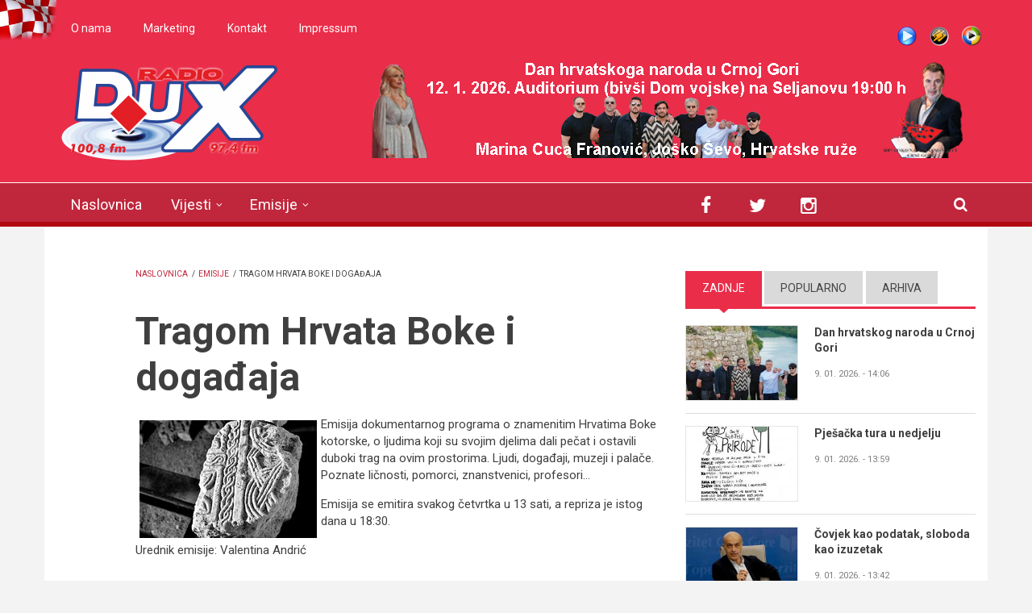

--- FILE ---
content_type: text/html; charset=utf-8
request_url: http://www.radiodux.me/emisije/tragom-hrvata-boke?page=5
body_size: 15059
content:
<!DOCTYPE html>
<html lang="hr" dir="ltr"
  xmlns:og="http://ogp.me/ns#"
  xmlns:article="http://ogp.me/ns/article#"
  xmlns:book="http://ogp.me/ns/book#"
  xmlns:profile="http://ogp.me/ns/profile#"
  xmlns:video="http://ogp.me/ns/video#"
  xmlns:product="http://ogp.me/ns/product#">

<head profile="http://www.w3.org/1999/xhtml/vocab">
  <meta http-equiv="Content-Type" content="text/html; charset=utf-8" />
<meta name="viewport" content="width=device-width, initial-scale=1" />
<meta name="HandheldFriendly" content="true" />
<meta name="MobileOptimized" content="width" />
<link rel="shortcut icon" href="http://www.radiodux.me/sites/default/files/favicon_0.ico" type="image/vnd.microsoft.icon" />
<link rel="canonical" href="http://www.radiodux.me/emisije/tragom-hrvata-boke" />
<link rel="shortlink" href="http://www.radiodux.me/emisije/tragom-hrvata-boke" />
<meta property="og:site_name" content="Radio DUX" />
<meta property="og:type" content="article" />
<meta property="og:url" content="http://www.radiodux.me/emisije/tragom-hrvata-boke" />
<meta property="og:title" content="Tragom Hrvata Boke i događaja" />
  <title>Tragom Hrvata Boke i događaja | Radio DUX</title>
  <style type="text/css" media="all">
@import url("http://www.radiodux.me/modules/system/system.base.css?swwxzp");
@import url("http://www.radiodux.me/modules/system/system.menus.css?swwxzp");
@import url("http://www.radiodux.me/modules/system/system.messages.css?swwxzp");
@import url("http://www.radiodux.me/modules/system/system.theme.css?swwxzp");
</style>
<style type="text/css" media="all">
@import url("http://www.radiodux.me/sites/all/libraries/mediaelement/build/mediaelementplayer.min.css?swwxzp");
</style>
<style type="text/css" media="screen">
@import url("http://www.radiodux.me/sites/all/modules/views_slideshow/views_slideshow.css?swwxzp");
</style>
<style type="text/css" media="all">
@import url("http://www.radiodux.me/sites/all/modules/calendar/css/calendar_multiday.css?swwxzp");
@import url("http://www.radiodux.me/sites/all/modules/date/date_api/date.css?swwxzp");
@import url("http://www.radiodux.me/sites/all/modules/date/date_popup/themes/datepicker.1.7.css?swwxzp");
@import url("http://www.radiodux.me/modules/field/theme/field.css?swwxzp");
@import url("http://www.radiodux.me/modules/node/node.css?swwxzp");
@import url("http://www.radiodux.me/modules/poll/poll.css?swwxzp");
@import url("http://www.radiodux.me/modules/search/search.css?swwxzp");
@import url("http://www.radiodux.me/modules/user/user.css?swwxzp");
@import url("http://www.radiodux.me/sites/all/modules/views/css/views.css?swwxzp");
</style>
<style type="text/css" media="all">
@import url("http://www.radiodux.me/sites/all/modules/colorbox/styles/default/colorbox_style.css?swwxzp");
@import url("http://www.radiodux.me/sites/all/modules/ctools/css/ctools.css?swwxzp");
@import url("http://www.radiodux.me/sites/all/modules/ds/layouts/ds_2col_stacked_fluid/ds_2col_stacked_fluid.css?swwxzp");
@import url("http://www.radiodux.me/sites/all/modules/views_slideshow/contrib/views_slideshow_cycle/views_slideshow_cycle.css?swwxzp");
@import url("http://www.radiodux.me/sites/all/modules/tb_megamenu/fonts/font-awesome/css/font-awesome.css?swwxzp");
@import url("http://www.radiodux.me/sites/all/modules/tb_megamenu/css/bootstrap.css?swwxzp");
@import url("http://www.radiodux.me/sites/all/modules/tb_megamenu/css/base.css?swwxzp");
@import url("http://www.radiodux.me/sites/all/modules/tb_megamenu/css/default.css?swwxzp");
@import url("http://www.radiodux.me/sites/all/modules/tb_megamenu/css/compatibility.css?swwxzp");
@import url("http://www.radiodux.me/sites/all/modules/quicktabs/css/quicktabs.css?swwxzp");
</style>
<link type="text/css" rel="stylesheet" href="http://netdna.bootstrapcdn.com/font-awesome/4.1.0/css/font-awesome.css" media="all" />
<style type="text/css" media="all">
@import url("http://www.radiodux.me/sites/all/themes/newsplus/js/meanmenu/meanmenu.css?swwxzp");
@import url("http://www.radiodux.me/sites/all/libraries/superfish/css/superfish.css?swwxzp");
</style>
<style type="text/css" media="all">
@import url("http://www.radiodux.me/sites/all/themes/newsplus/bootstrap/css/bootstrap.css?swwxzp");
@import url("http://www.radiodux.me/sites/all/themes/newsplus/js/flexslider/flexslider.css?swwxzp");
@import url("http://www.radiodux.me/sites/all/themes/newsplus/style.css?swwxzp");
</style>
<style type="text/css" media="all">
@import url("http://www.radiodux.me/sites/all/themes/newsplus/fonts/http/roboto-font.css?swwxzp");
@import url("http://www.radiodux.me/sites/all/themes/newsplus/fonts/http/montserrat-font.css?swwxzp");
@import url("http://www.radiodux.me/sites/all/themes/newsplus/fonts/http/sourcecodepro-font.css?swwxzp");
@import url("http://www.radiodux.me/sites/all/themes/newsplus/fonts/http/ptsans-font.css?swwxzp");
</style>

<!--[if (IE 9)&(!IEMobile)]>
<link type="text/css" rel="stylesheet" href="http://www.radiodux.me/sites/all/themes/newsplus/ie9.css?swwxzp" media="all" />
<![endif]-->
<style type="text/css" media="all">
@import url("http://www.radiodux.me/sites/all/themes/newsplus/local.css?swwxzp");
</style>

  <!-- HTML5 element support for IE6-8 -->
  <!--[if lt IE 9]>
    <script src="//html5shiv.googlecode.com/svn/trunk/html5.js"></script>
  <![endif]-->
  <script type="text/javascript" src="http://www.radiodux.me/sites/all/modules/jquery_update/replace/jquery/1.7/jquery.min.js?v=1.7.2"></script>
<script type="text/javascript" src="http://www.radiodux.me/misc/jquery.once.js?v=1.2"></script>
<script type="text/javascript" src="http://www.radiodux.me/misc/drupal.js?swwxzp"></script>
<script type="text/javascript" src="http://www.radiodux.me/sites/all/libraries/mediaelement/build/mediaelement-and-player.min.js?v=2.1.6"></script>
<script type="text/javascript" src="http://www.radiodux.me/sites/all/modules/views_slideshow/js/views_slideshow.js?v=1.0"></script>
<script type="text/javascript" src="http://www.radiodux.me/sites/all/modules/admin_menu/admin_devel/admin_devel.js?swwxzp"></script>
<script type="text/javascript" src="http://www.radiodux.me/misc/progress.js?swwxzp"></script>
<script type="text/javascript" src="http://www.radiodux.me/sites/default/files/languages/hr_RAkcwuEmXcdttSL0qpnACoBaIQR1sA32R0_wW7Cbwx8.js?swwxzp"></script>
<script type="text/javascript" src="http://www.radiodux.me/sites/all/libraries/colorbox/jquery.colorbox-min.js?swwxzp"></script>
<script type="text/javascript" src="http://www.radiodux.me/sites/all/modules/colorbox/js/colorbox.js?swwxzp"></script>
<script type="text/javascript" src="http://www.radiodux.me/sites/all/modules/colorbox/styles/default/colorbox_style.js?swwxzp"></script>
<script type="text/javascript" src="http://www.radiodux.me/sites/all/modules/mediaelement/mediaelement.js?swwxzp"></script>
<script type="text/javascript" src="http://www.radiodux.me/sites/all/libraries/jquery.cycle/jquery.cycle.all.js?swwxzp"></script>
<script type="text/javascript" src="http://www.radiodux.me/sites/all/modules/views_slideshow/contrib/views_slideshow_cycle/js/views_slideshow_cycle.js?swwxzp"></script>
<script type="text/javascript" src="http://www.radiodux.me/sites/all/modules/tb_megamenu/js/tb-megamenu-frontend.js?swwxzp"></script>
<script type="text/javascript" src="http://www.radiodux.me/sites/all/modules/tb_megamenu/js/tb-megamenu-touch.js?swwxzp"></script>
<script type="text/javascript" src="http://www.radiodux.me/sites/all/modules/google_analytics/googleanalytics.js?swwxzp"></script>
<script type="text/javascript">
<!--//--><![CDATA[//><!--
(function(i,s,o,g,r,a,m){i["GoogleAnalyticsObject"]=r;i[r]=i[r]||function(){(i[r].q=i[r].q||[]).push(arguments)},i[r].l=1*new Date();a=s.createElement(o),m=s.getElementsByTagName(o)[0];a.async=1;a.src=g;m.parentNode.insertBefore(a,m)})(window,document,"script","https://www.google-analytics.com/analytics.js","ga");ga("create", "UA-17120313-2", {"cookieDomain":"auto"});ga("send", "pageview");
//--><!]]>
</script>
<script type="text/javascript" src="http://www.radiodux.me/sites/all/modules/quicktabs/js/quicktabs.js?swwxzp"></script>
<script type="text/javascript" src="http://www.radiodux.me/sites/all/themes/newsplus/bootstrap/js/bootstrap.min.js?swwxzp"></script>
<script type="text/javascript">
<!--//--><![CDATA[//><!--
jQuery(document).ready(function($) { 
		$(window).scroll(function() {
			if($(this).scrollTop() != 0) {
				$("#toTop").fadeIn();	
			} else {
				$("#toTop").fadeOut();
			}
		});
		
		$("#toTop").click(function() {
			$("body,html").animate({scrollTop:0},800);
		});	
		
		});
//--><!]]>
</script>
<script type="text/javascript">
<!--//--><![CDATA[//><!--
jQuery(document).ready(function($) { 

			var	preHeaderHeight = $("#pre-header").outerHeight(),
			headerTopHeight = $("#header-top").outerHeight(),
			headerHeight = $("#header").outerHeight();
			
			$(window).load(function() {
				if(($(window).width() > 767)) {
					$("body").addClass("fixed-header-enabled");
				} else {
					$("body").removeClass("fixed-header-enabled");
				}
			});

			$(window).resize(function() {
				if(($(window).width() > 767)) {
					$("body").addClass("fixed-header-enabled");
				} else {
					$("body").removeClass("fixed-header-enabled");
				}
			});

			$(window).scroll(function() {
			if(($(this).scrollTop() > preHeaderHeight+headerTopHeight+headerHeight) && ($(window).width() > 767)) {
				$("body").addClass("onscroll");

				if ($("#page-intro").length > 0) { 
 					$("#page-intro").css("marginTop", (headerHeight)+"px");
				} else {
					$("#page").css("marginTop", (headerHeight)+"px");
				}

			} else {
				$("body").removeClass("onscroll");
				$("#page,#page-intro").css("marginTop", (0)+"px");
			}
			});
		
		});
//--><!]]>
</script>
<script type="text/javascript" src="http://www.radiodux.me/sites/all/themes/newsplus/js/meanmenu/jquery.meanmenu.fork.js?swwxzp"></script>
<script type="text/javascript">
<!--//--><![CDATA[//><!--
jQuery(document).ready(function($) {

			$("#main-navigation .sf-menu, #main-navigation .content>ul.menu, #main-navigation ul.main-menu").wrap("<div class='meanmenu-wrapper'></div>");
			$("#main-navigation .meanmenu-wrapper").meanmenu({
				meanScreenWidth: "767",
				meanRemoveAttrs: true,
				meanMenuContainer: "#header-inside",
				meanMenuClose: ""
			});	

			if ($("#pre-header .sf-menu").length>0 || $("#pre-header .content>ul.menu").length>0) {
				$("#pre-header .sf-menu, #pre-header .content>ul.menu").wrap("<div class='pre-header-meanmenu-wrapper'></div>");
				$("#pre-header .pre-header-meanmenu-wrapper").meanmenu({
					meanScreenWidth: "767",
					meanRemoveAttrs: true,
					meanMenuContainer: "#pre-header-inside",
					meanMenuClose: ""
				});
			}

			if ($("#header-top .sf-menu").length>0 || $("#header-top .content>ul.menu").length>0) {
				$("#header-top .sf-menu, #header-top .content>ul.menu").wrap("<div class='header-top-meanmenu-wrapper'></div>");
				$("#header-top .header-top-meanmenu-wrapper").meanmenu({
					meanScreenWidth: "767",
					meanRemoveAttrs: true,
					meanMenuContainer: "#header-top-inside",
					meanMenuClose: ""
				});
			}

		});
//--><!]]>
</script>
<script type="text/javascript">
<!--//--><![CDATA[//><!--
jQuery(document).ready(function($) { 
		if ($(".view-titles .flexslider").length>0) {
			$(window).load(function() {
		        $(".view-titles .flexslider, .view-titles .view-content, .view-titles .more-link").fadeIn("slow");
				$(".view-titles .flexslider").flexslider({
				animation: "fade",             // Select your animation type, "fade" or "slide"
				slideshowSpeed: "5000",   // Set the speed of the slideshow cycling, in milliseconds
		        prevText: "",           
		        nextText: "",           
				pauseOnAction: false,
		        useCSS: false,
		        controlNav: false,
				directionNav: false
				});
				
			});
		}
	});
//--><!]]>
</script>
<script type="text/javascript">
<!--//--><![CDATA[//><!--
jQuery(document).ready(function($) { 
		if (jQuery("#affix").length>0) {
			$(window).load(function() {

				var affixBottom = $("#footer").outerHeight(true) + $("#subfooter").outerHeight(true),
				affixTop = $("#affix").offset().top;

				if (jQuery(".view-mt-internal-banner").length>0) {
					var pageWidth = $("#page>.container").outerWidth();
					if (pageWidth == 1170) {
						affixTop = $("#affix").offset().top+610;
					} else {
						affixTop = $("#affix").offset().top+506;
					}
				}

				if (jQuery(".fixed-header-enabled").length>0 || jQuery(".logged-in").length>0) {
					$("#affix").affix({
				        offset: {
				          top: affixTop-65,
				          bottom: affixBottom+50
				        }
				    });
				} else {
					$("#affix").affix({
				        offset: {
				          top: affixTop-35,
				          bottom: affixBottom+50
				        }
				    });
				}

			});
		}
	});
//--><!]]>
</script>
<script type="text/javascript">
<!--//--><![CDATA[//><!--

	if (jQuery(".print-button").length>0) {
		function PrintElem() {
		
			var divToPrint = document.getElementById("printArea");
	    	var mywindow = window.open("","_blank","");
		               
	    	mywindow.document.write(divToPrint.innerHTML);
	    
			mywindow.document.close();
			mywindow.focus();
			mywindow.print();
			mywindow.close();
		}
	}
//--><!]]>
</script>
<script type="text/javascript">
<!--//--><![CDATA[//><!--
jQuery(document).ready(function($) {
	if ($("#incfont").length>0 || $("#decfont").length>0 ) {

		(function () {
	    	
	    	$.fn.fontResize = function(options){
	    	
				var self = this;
				var increaseCount = 0;

				options.increaseBtn.on("click", function (e) {
		      	e.preventDefault();
					if(increaseCount < 3) {
					increaseCount++;
					} else {
					return false;
					}
					self.each(function(index, element){
					curSize= parseInt($(element).css("font-size")) * 1.1;
					if(increaseCount < 4) { $(element).css("font-size", curSize); }
					});
					console.log(increaseCount);
					return false;
				});

				options.decreaseBtn.on("click", function (e) {
		      	e.preventDefault();
					if(increaseCount > -2) {
					increaseCount--;
					} else {
					return false;
					}
					self.each(function(index, element){  
					curSize= parseInt($(element).css("font-size")) / 1.1;
					if(increaseCount > -3) { $(element).css("font-size", curSize); }
					});
					console.log(increaseCount);
					return false;
		    	});

			}

		})();

		$(window).load(function() {
			$(".node-content p, .node-content h1, .node-content h2, .node-content h3, .node-content h4, .node-content h5," +
				".node-content h6, .node-content a, .node-content ul, .node-content ol, .node-content input, .comment .submitted," +
				".node-content .node-info").fontResize({
				increaseBtn: $("#incfont"),
				decreaseBtn: $("#decfont")
			});
		});
	}
	});
//--><!]]>
</script>
<script type="text/javascript">
<!--//--><![CDATA[//><!--
jQuery(document).ready(function($) {

        $(window).load(function () {
       		if ($(".post-progress").length>0){
	            var s = $(window).scrollTop(),
	            c = $(window).height(),
	            d = $(".node-content").outerHeight(),
	            e = $("#comments").outerHeight(true),
	            f = $(".node-footer").outerHeight(true),
	            g = $(".node-content").offset().top;

				if (jQuery(".view-mt-internal-banner").length>0) {
					var pageWidth = $("#page>.container").outerWidth();
					if (pageWidth == 1170) {
						g = g+610;
					} else {
						g = g+506;
					}
				}

	            var scrollPercent = (s / (d+g-c-e-f)) * 100;
                scrollPercent = Math.round(scrollPercent);

	            if (c >= (d+g-e-f)) { scrollPercent = 100; } else if (scrollPercent < 0) { scrollPercent = 0; } else if (scrollPercent > 100) { scrollPercent = 100; }

	            $(".post-progressbar").css("width", scrollPercent + "%");
	            $(".post-progress-value").html(scrollPercent + "%");
	        }
        });

        $(window).scroll(function () {
            if ($(".post-progress").length>0){
	            var s = $(window).scrollTop(),
	            c = $(window).height(),
	            d = $(".node-content").outerHeight(true),
	            e = $("#comments").outerHeight(true),
	            f = $(".node-footer").outerHeight(true),
	            g = $(".node-content").offset().top;

                var scrollPercent = (s / (d+g-c-e-f)) * 100;
                scrollPercent = Math.round(scrollPercent);
                
                if (c >= (d+g-e-f)) { scrollPercent = 100; }  else if (scrollPercent < 0) { scrollPercent = 0; } else if (scrollPercent > 100) { scrollPercent = 100; }
                
                $(".post-progressbar").css("width", scrollPercent + "%");
                $(".post-progress-value").html(scrollPercent + "%");
            }
        });	

	});
//--><!]]>
</script>
<script type="text/javascript">
<!--//--><![CDATA[//><!--
jQuery(document).ready(function($) {
		if ($(".view-feed").length > 0) {
		    if(!(window.location.href.indexOf("page") > 0)) {
    			$(".view-feed .views-row-1").addClass("latest-object");
    		} else {
    			$(".view-feed .view-header").addClass("hide");
    		}
    	}
	});
//--><!]]>
</script>
<script type="text/javascript" src="http://www.radiodux.me/sites/all/libraries/superfish/jquery.hoverIntent.minified.js?swwxzp"></script>
<script type="text/javascript" src="http://www.radiodux.me/sites/all/libraries/superfish/sftouchscreen.js?swwxzp"></script>
<script type="text/javascript" src="http://www.radiodux.me/sites/all/libraries/superfish/sfsmallscreen.js?swwxzp"></script>
<script type="text/javascript" src="http://www.radiodux.me/sites/all/libraries/superfish/supposition.js?swwxzp"></script>
<script type="text/javascript" src="http://www.radiodux.me/sites/all/libraries/superfish/superfish.js?swwxzp"></script>
<script type="text/javascript" src="http://www.radiodux.me/sites/all/libraries/superfish/supersubs.js?swwxzp"></script>
<script type="text/javascript" src="http://www.radiodux.me/sites/all/modules/superfish/superfish.js?swwxzp"></script>
<script type="text/javascript" src="http://www.radiodux.me/sites/all/themes/newsplus/js/flexslider/jquery.flexslider.js?swwxzp"></script>
<script type="text/javascript">
<!--//--><![CDATA[//><!--
jQuery.extend(Drupal.settings, {"basePath":"\/","pathPrefix":"","ajaxPageState":{"theme":"newsplus","theme_token":"T0n0le5BhwkIkyONUbu_sOnlYRYn_mBLD1QRJPszO5k","js":{"sites\/all\/modules\/addthis\/addthis.js":1,"sites\/all\/modules\/jquery_update\/replace\/jquery\/1.7\/jquery.min.js":1,"misc\/jquery.once.js":1,"misc\/drupal.js":1,"sites\/all\/libraries\/mediaelement\/build\/mediaelement-and-player.min.js":1,"sites\/all\/modules\/views_slideshow\/js\/views_slideshow.js":1,"sites\/all\/modules\/admin_menu\/admin_devel\/admin_devel.js":1,"misc\/progress.js":1,"public:\/\/languages\/hr_RAkcwuEmXcdttSL0qpnACoBaIQR1sA32R0_wW7Cbwx8.js":1,"sites\/all\/libraries\/colorbox\/jquery.colorbox-min.js":1,"sites\/all\/modules\/colorbox\/js\/colorbox.js":1,"sites\/all\/modules\/colorbox\/styles\/default\/colorbox_style.js":1,"sites\/all\/modules\/mediaelement\/mediaelement.js":1,"sites\/all\/libraries\/jquery.cycle\/jquery.cycle.all.js":1,"sites\/all\/modules\/views_slideshow\/contrib\/views_slideshow_cycle\/js\/views_slideshow_cycle.js":1,"sites\/all\/modules\/tb_megamenu\/js\/tb-megamenu-frontend.js":1,"sites\/all\/modules\/tb_megamenu\/js\/tb-megamenu-touch.js":1,"sites\/all\/modules\/google_analytics\/googleanalytics.js":1,"0":1,"sites\/all\/modules\/quicktabs\/js\/quicktabs.js":1,"sites\/all\/themes\/newsplus\/bootstrap\/js\/bootstrap.min.js":1,"1":1,"2":1,"sites\/all\/themes\/newsplus\/js\/meanmenu\/jquery.meanmenu.fork.js":1,"3":1,"4":1,"5":1,"6":1,"7":1,"8":1,"9":1,"sites\/all\/libraries\/superfish\/jquery.hoverIntent.minified.js":1,"sites\/all\/libraries\/superfish\/sftouchscreen.js":1,"sites\/all\/libraries\/superfish\/sfsmallscreen.js":1,"sites\/all\/libraries\/superfish\/supposition.js":1,"sites\/all\/libraries\/superfish\/superfish.js":1,"sites\/all\/libraries\/superfish\/supersubs.js":1,"sites\/all\/modules\/superfish\/superfish.js":1,"sites\/all\/themes\/newsplus\/js\/flexslider\/jquery.flexslider.js":1},"css":{"modules\/system\/system.base.css":1,"modules\/system\/system.menus.css":1,"modules\/system\/system.messages.css":1,"modules\/system\/system.theme.css":1,"sites\/all\/libraries\/mediaelement\/build\/mediaelementplayer.min.css":1,"sites\/all\/modules\/views_slideshow\/views_slideshow.css":1,"sites\/all\/modules\/calendar\/css\/calendar_multiday.css":1,"sites\/all\/modules\/date\/date_api\/date.css":1,"sites\/all\/modules\/date\/date_popup\/themes\/datepicker.1.7.css":1,"modules\/field\/theme\/field.css":1,"modules\/node\/node.css":1,"modules\/poll\/poll.css":1,"modules\/search\/search.css":1,"modules\/user\/user.css":1,"sites\/all\/modules\/views\/css\/views.css":1,"sites\/all\/modules\/colorbox\/styles\/default\/colorbox_style.css":1,"sites\/all\/modules\/ctools\/css\/ctools.css":1,"sites\/all\/modules\/ds\/layouts\/ds_2col_stacked_fluid\/ds_2col_stacked_fluid.css":1,"sites\/all\/modules\/views_slideshow\/contrib\/views_slideshow_cycle\/views_slideshow_cycle.css":1,"sites\/all\/modules\/tb_megamenu\/fonts\/font-awesome\/css\/font-awesome.css":1,"sites\/all\/modules\/tb_megamenu\/css\/bootstrap.css":1,"sites\/all\/modules\/tb_megamenu\/css\/base.css":1,"sites\/all\/modules\/tb_megamenu\/css\/default.css":1,"sites\/all\/modules\/tb_megamenu\/css\/compatibility.css":1,"sites\/all\/modules\/quicktabs\/css\/quicktabs.css":1,"http:\/\/netdna.bootstrapcdn.com\/font-awesome\/4.1.0\/css\/font-awesome.css":1,"sites\/all\/themes\/newsplus\/js\/meanmenu\/meanmenu.css":1,"sites\/all\/libraries\/superfish\/css\/superfish.css":1,"sites\/all\/themes\/newsplus\/bootstrap\/css\/bootstrap.css":1,"sites\/all\/themes\/newsplus\/js\/flexslider\/flexslider.css":1,"sites\/all\/themes\/newsplus\/style.css":1,"sites\/all\/themes\/newsplus\/fonts\/http\/roboto-font.css":1,"sites\/all\/themes\/newsplus\/fonts\/http\/montserrat-font.css":1,"sites\/all\/themes\/newsplus\/fonts\/http\/sourcecodepro-font.css":1,"sites\/all\/themes\/newsplus\/fonts\/http\/ptsans-font.css":1,"sites\/all\/themes\/newsplus\/ie9.css":1,"sites\/all\/themes\/newsplus\/local.css":1}},"colorbox":{"opacity":"0.85","current":"{current} of {total}","previous":"\u00ab Prev","next":"Next \u00bb","close":"Close","maxWidth":"98%","maxHeight":"98%","fixed":true,"mobiledetect":true,"mobiledevicewidth":"480px"},"mediaelementAll":true,"viewsSlideshow":{"roto_baner-block":{"methods":{"goToSlide":["viewsSlideshowPager","viewsSlideshowSlideCounter","viewsSlideshowCycle"],"nextSlide":["viewsSlideshowPager","viewsSlideshowSlideCounter","viewsSlideshowCycle"],"pause":["viewsSlideshowControls","viewsSlideshowCycle"],"play":["viewsSlideshowControls","viewsSlideshowCycle"],"previousSlide":["viewsSlideshowPager","viewsSlideshowSlideCounter","viewsSlideshowCycle"],"transitionBegin":["viewsSlideshowPager","viewsSlideshowSlideCounter"],"transitionEnd":[]},"paused":0}},"viewsSlideshowCycle":{"#views_slideshow_cycle_main_roto_baner-block":{"num_divs":1,"id_prefix":"#views_slideshow_cycle_main_","div_prefix":"#views_slideshow_cycle_div_","vss_id":"roto_baner-block","effect":"blindX","transition_advanced":0,"timeout":5000,"speed":700,"delay":0,"sync":1,"random":0,"pause":1,"pause_on_click":0,"action_advanced":0,"start_paused":0,"remember_slide":0,"remember_slide_days":1,"pause_in_middle":0,"pause_when_hidden":0,"pause_when_hidden_type":"full","amount_allowed_visible":"","nowrap":0,"fixed_height":1,"items_per_slide":1,"wait_for_image_load":1,"wait_for_image_load_timeout":3000,"cleartype":0,"cleartypenobg":0,"advanced_options":"{}"}},"urlIsAjaxTrusted":{"\/emisije\/tragom-hrvata-boke?page=5":true},"googleanalytics":{"trackOutbound":1,"trackMailto":1,"trackDownload":1,"trackDownloadExtensions":"7z|aac|arc|arj|asf|asx|avi|bin|csv|doc(x|m)?|dot(x|m)?|exe|flv|gif|gz|gzip|hqx|jar|jpe?g|js|mp(2|3|4|e?g)|mov(ie)?|msi|msp|pdf|phps|png|ppt(x|m)?|pot(x|m)?|pps(x|m)?|ppam|sld(x|m)?|thmx|qtm?|ra(m|r)?|sea|sit|tar|tgz|torrent|txt|wav|wma|wmv|wpd|xls(x|m|b)?|xlt(x|m)|xlam|xml|z|zip","trackColorbox":1},"superfish":{"1":{"id":"1","sf":{"animation":{"opacity":"show","height":"show"},"speed":"\u0027fast\u0027","autoArrows":false,"dropShadows":true,"disableHI":false},"plugins":{"touchscreen":{"mode":"window_width"},"smallscreen":{"mode":"window_width","addSelected":false,"menuClasses":false,"hyperlinkClasses":false,"title":"Main menu"},"supposition":true,"bgiframe":false,"supersubs":{"minWidth":"17","maxWidth":"27","extraWidth":1}}}},"quicktabs":{"qt_sidebar_tabs":{"name":"sidebar_tabs","tabs":[{"bid":"views_delta_mt_latest-block","hide_title":1},{"bid":"views_delta_mt_most_popular-block_1","hide_title":1},{"bid":"views_delta_archive-block","hide_title":1}],"urlIsAjaxTrusted":{"\/emisije\/tragom-hrvata-boke?page=5":true}}}});
//--><!]]>
</script>
</head>
<body class="html not-front not-logged-in one-sidebar sidebar-second page-emisije page-emisije-tragom-hrvata-boke sff-32 slff-32 hff-5 pff-5 wide-sidebar" >
  <div id="skip-link">
    <a href="#main-content" class="element-invisible element-focusable">Skoči na glavni sadržaj</a>
  </div>
    <div id="toTop"><i class="fa fa-play-circle fa-rotate-270"></i></div>

<!-- #pre-header -->
<div id="pre-header" class="clearfix">
    <div class="container">

        <!-- #pre-header-inside -->
        <div id="pre-header-inside" class="clearfix">
            <div class="row">
                
                                <div class="col-md-8">
                    <!-- #pre-header-left -->
                    <div id="pre-header-left" class="clearfix">
                        <div class="pre-header-area">
                              <div class="region region-pre-header-left">
    <div id="block-menu-menu-donji-menu" class="block block-menu clearfix">

    
  <div class="content">
    <ul class="menu"><li class="first leaf"><a href="/o-radiju">O nama</a></li>
<li class="leaf"><a href="/marketing-dux-radija">Marketing</a></li>
<li class="leaf"><a href="/vijesti/kontakt">Kontakt</a></li>
<li class="last leaf"><a href="/vijesti/impressum">Impressum</a></li>
</ul>  </div>
</div>
  </div>
                        </div>
                    </div>
                    <!-- EOF:#pre-header-left -->
                </div>
                            
            
                                <div class="col-md-4">
                    <!-- #pre-header-right -->
                    <div id="pre-header-right" class="clearfix">
                        <div class="pre-header-area">                    
                              <div class="region region-pre-header-right">
    <div id="block-block-13" class="block block-block clearfix">

    
  <div class="content">
     <ul class="shotcast_play"><li><a href="http://www.radiodux.me/live-strim" target="popup" title="Live Stream" class="pl_live" onclick="window.open('http://www.radiodux.me/live-strim','Radio DUX Live','width=700,height=400,left='+(screen.availWidth/2-350)+',top='+(screen.availHeight/2-200)+'');return false;">Live stream</a></li>
<li><a href="http://www.radiodux.me:8000/radiodux.m3u" title="Winamp" class="pl_wa">Winamp</a></li>
<li><a href="http://www.radiodux.me:8000/radiodux.xspf" target="_blank" title="Windows Media Player" class="pl_wmp">WMP</a></li>
</ul>  </div>
</div>
  </div>
                        </div>
                    </div>
                    <!-- EOF:#pre-header-right -->
                </div>
                            
            </div>
        </div>
        <!-- EOF: #pre-header-inside -->

    </div>
</div>
<!-- EOF: #pre-header -->

<!-- #header-top -->
<header id="header-top" role="banner" class="clearfix">
    <div class="container">

        <!-- #header-top-inside -->
        <div id="header-top-inside" class="clearfix">
            <div class="row">
            
                <div class="col-md-4">
                    <!-- #header-top-left -->
                    <div id="header-top-left" class="clearfix">
                        <div class="header-top-area">

                            <div id="logo-and-site-name-wrapper" class="clearfix">
                                                                <div id="logo">
                                <a href="/" title="Naslovnica" rel="home"> <img src="http://www.radiodux.me/sites/default/files/dux_radio_zns2.png" alt="Naslovnica" /> </a>
                                </div>
                                                                
                                                                
                                                            </div>
                            
                            
                        </div>
                    </div>
                    <!-- EOF:#header-top-left -->
                </div>
            
            
                                <div class="col-md-8">
                    <!-- #header-top-right -->
                    <div id="header-top-right" class="clearfix">
                        <div class="header-top-area">                    
                              <div class="region region-header-top-right">
    <div id="block-views-roto-baner-block" class="block block-views clearfix">

    
  <div class="content">
    <div class="view view-roto-baner view-id-roto_baner view-display-id-block view-dom-id-3684e9cd6ee78a9bd549bc17f1e17f48">
        
  
  
      <div class="view-content">
      
  <div class="skin-default">
    
    <div id="views_slideshow_cycle_main_roto_baner-block" class="views_slideshow_cycle_main views_slideshow_main"><div id="views_slideshow_cycle_teaser_section_roto_baner-block" class="views-slideshow-cycle-main-frame views_slideshow_cycle_teaser_section">
  <div id="views_slideshow_cycle_div_roto_baner-block_0" class="views-slideshow-cycle-main-frame-row views_slideshow_cycle_slide views_slideshow_slide views-row-1 views-row-odd">
  <div class="views-slideshow-cycle-main-frame-row-item views-row views-row-0 views-row-odd views-row-first">
    
  <div class="views-field views-field-field-slika-baner">        <div class="field-content"><img src="http://www.radiodux.me/sites/default/files/styles/r_baner/public/dhnucgzd3.png?itok=yAz3A8IN" width="734" height="120" alt="" /></div>  </div></div>
</div>
</div>
</div>
      </div>
    </div>
  
  
  
  
  
  
</div>  </div>
</div>
  </div>
                        </div>
                    </div>
                    <!-- EOF:#header-top-right -->
                </div>
                            
            </div>
        </div>
        <!-- EOF: #header-top-inside -->

    </div>
</header>
<!-- EOF: #header-top -->

<!-- #header -->
<header id="header">
    
    
    <div class="container">
        
        <!-- #header-inside -->
        <div id="header-inside" class="clearfix">
            <div class="row">
                <div class="header-area">

                    <div class="col-md-8">
                        <!-- #header-inside-left -->
                        <div id="header-inside-left" class="clearfix">
                            <!-- #main-navigation -->
                            <div id="main-navigation" class="clearfix">
                                <nav role="navigation"> 
                                                                          <div class="region region-navigation">
    <div id="block-superfish-1" class="block block-superfish clearfix">

    
  <div class="content">
    <ul id="superfish-1" class="menu sf-menu sf-main-menu sf-horizontal sf-style-none sf-total-items-3 sf-parent-items-2 sf-single-items-1"><li id="menu-218-1" class="first odd sf-item-1 sf-depth-1 sf-no-children"><a href="/" title="" class="sf-depth-1">Naslovnica</a></li><li id="menu-2378-1" class="middle even sf-item-2 sf-depth-1 sf-total-children-5 sf-parent-children-0 sf-single-children-5 menuparent"><a href="/vijesti" class="sf-depth-1 menuparent">Vijesti</a><ul><li id="menu-2377-1" class="first odd sf-item-1 sf-depth-2 sf-no-children"><a href="/vijesti/drustvo" title="" class="sf-depth-2">Društvo</a></li><li id="menu-1962-1" class="middle even sf-item-2 sf-depth-2 sf-no-children"><a href="/vijesti/hrvatska" title="" class="sf-depth-2">Hrvatska</a></li><li id="menu-600-1" class="middle odd sf-item-3 sf-depth-2 sf-no-children"><a href="/vijesti/kultura" title="" class="sf-depth-2">Kultura</a></li><li id="menu-602-1" class="middle even sf-item-4 sf-depth-2 sf-no-children"><a href="/vijesti/sport" title="" class="sf-depth-2">Sport</a></li><li id="menu-2375-1" class="last odd sf-item-5 sf-depth-2 sf-no-children"><a href="/vijesti/svijet-i-regija" title="" class="sf-depth-2">Svijet i regija</a></li></ul></li><li id="menu-695-1" class="active-trail last odd sf-item-3 sf-depth-1 sf-total-children-7 sf-parent-children-0 sf-single-children-7 menuparent"><a href="/emisije" class="sf-depth-1 menuparent">Emisije</a><ul><li id="menu-697-1" class="active-trail first odd sf-item-1 sf-depth-2 sf-no-children"><a href="/emisije/tragom-hrvata-boke" class="sf-depth-2 active">Tragom Hrvata Boke </a></li><li id="menu-698-1" class="middle even sf-item-2 sf-depth-2 sf-no-children"><a href="/emisije/bokobran" class="sf-depth-2">Bokobran</a></li><li id="menu-2372-1" class="middle odd sf-item-3 sf-depth-2 sf-no-children"><a href="/emisije/u-svjetlu-kulture" class="sf-depth-2">U svjetlu kulture</a></li><li id="menu-3120-1" class="middle even sf-item-4 sf-depth-2 sf-no-children"><a href="/emisija/mladi-hrvati-boke-m" class="sf-depth-2">Mladi Hrvati Boke</a></li><li id="menu-4105-1" class="middle odd sf-item-5 sf-depth-2 sf-no-children"><a href="/emisija/bez-cukra-molim1" class="sf-depth-2">Bez cukra molim</a></li><li id="menu-4106-1" class="middle even sf-item-6 sf-depth-2 sf-no-children"><a href="/emisija/kokotici" class="sf-depth-2">Kokotići u podne</a></li><li id="menu-4167-1" class="last odd sf-item-7 sf-depth-2 sf-no-children"><a href="/emisije/sportske-minute" class="sf-depth-2">Sportske minute</a></li></ul></li></ul>  </div>
</div>
  </div>
                                                                    </nav>
                            </div>
                            <!-- EOF: #main-navigation -->
                        </div>
                        <!-- EOF:#header-inside-left -->
                    </div>

                                    
                    <div class="col-md-4">
                        <!-- #header-inside-right -->
                        <div id="header-inside-right" class="clearfix">
                          <div class="region region-header">
    <div id="block-block-12" class="block block-block clearfix">

    
  <div class="content">
    <div class="navigation-social-bookmarks">
<ul class="social-bookmarks">
<li>
<a href="https://www.facebook.com/pages/Radio-DUX/187204071290987"><i class="fa fa-facebook"></i></a>
</li>
<li>
<a href="https://twitter.com/Radio_DUX"><i class="fa fa-twitter"></i></a>
</li> 
<li>
<a href="https://www.instagram.com/radiodux/"><i class="fa fa-instagram"></i></a>
</li>                 
</ul>
<div class="dropdown search-bar block-search">
<a data-toggle="dropdown" href="#" class="trigger"></a>
<ul class="dropdown-menu" role="menu" aria-labelledby="dLabel">
<li><form action="/emisije/tragom-hrvata-boke?page=5" method="post" id="search-block-form" accept-charset="UTF-8"><div><div class="container-inline">
      <h2 class="element-invisible">Obrazac pretraživanja</h2>
    <div class="form-item form-type-textfield form-item-search-block-form">
 <input onblur="if (this.value == &#039;&#039;) {this.value = &#039;Enter terms then hit Search...&#039;;}" onfocus="if (this.value == &#039;Enter terms then hit Search...&#039;) {this.value = &#039;&#039;;}" type="text" id="edit-search-block-form--2" name="search_block_form" value="Enter terms then hit Search..." size="15" maxlength="128" class="form-text" />
</div>
<div class="form-actions form-wrapper" id="edit-actions"><input value="" type="submit" id="edit-submit" name="op" class="form-submit" /></div><input type="hidden" name="form_build_id" value="form-E1NfkG3tlQZt5-s4WJiX0LQFOj_Y4Z9M7poDilyZovE" />
<input type="hidden" name="form_id" value="search_block_form" />
</div>
</div></form></li>
</ul>
</div>
 </div>  </div>
</div>
  </div>
                        </div>
                        <!-- EOF:#header-inside-right -->                        
                    </div>
                                        
                </div>
            </div>
        </div>
        <!-- EOF: #header-inside -->

    </div>
</header>
<!-- EOF: #header -->


<!-- #page -->
<div id="page" class="clearfix">

    <div class="container">
        
        <!-- #page-inside -->
        <div id="page-inside">

            <!-- #messages-console -->
                        <!-- EOF: #messages-console -->

            
            <!-- #main-content -->
            <div id="main-content">

                <div class="row">

                    
                    <section class="col-md-7 col-md-offset-1">

                         
                        <!-- #breadcrumb -->
                        <div id="breadcrumb" class="clearfix">
                            <!-- #breadcrumb-inside -->
                            <div id="breadcrumb-inside" class="clearfix">
                            <div><a href="/">Naslovnica</a> <span class="breadcrumb-separator">/</span><a href="/emisije">Emisije</a> <span class="breadcrumb-separator">/</span>Tragom Hrvata Boke i događaja</div>                            </div>
                            <!-- EOF: #breadcrumb-inside -->
                        </div>
                        <!-- EOF: #breadcrumb -->
                        
                        
                        
                        
                        <!-- #main -->
                        <div id="main" class="clearfix">

                                                        <h1 class="title" id="page-title">Tragom Hrvata Boke i događaja</h1>                            
                            <!-- #tabs -->
                                                            <div class="tabs">
                                                                </div>
                                                        <!-- EOF: #tabs -->

                            
                            <!-- #action links -->
                                                        <!-- EOF: #action links -->

                             
                              <div class="region region-content">
    <div id="block-system-main" class="block block-system clearfix">

    
  <div class="content">
    <div class="view view-emisije view-id-emisije view-display-id-page_2 view-dom-id-7811dc2479eb58b392075ef8514da344">
            <div class="view-header">
       <p><img height="146" width="220" src="/sites/default/files/thbid.jpg" alt="ccpp7 resize" style="margin: 5px; float: left;" />Emisija dokumentarnog programa o znamenitim Hrvatima Boke kotorske, o ljudima koji su svojim djelima dali pečat i ostavili duboki trag na ovim prostorima. Ljudi, događaji, muzeji i palače. Poznate ličnosti, pomorci, znanstvenici, profesori...</p>
<p>Emisija se emitira svakog  četvrtka u 13 sati, a repriza je istog dana u 18:30.</p>
<p>Urednik emisije: Valentina Andrić</p>
     </div>
  
  
  
      <div class="view-content">
        <div class="views-row views-row-1 views-row-odd views-row-first">
    <div  class="ds-2col-stacked-fluid node node-emisije node-teaser view-mode-teaser clearfix">

  
  <div class="group-header">
    <div class="field field-name-title field-type-ds field-label-hidden"><div class="field-items"><div class="field-item even"><h2><a href="/emisije/tragom-hrvata-boke-i-dogadaja/jure-siljeg-o-nominaciji-za-nagradu-porin-i-ljubavi-prema">Jure Šiljeg o nominaciji za nagradu Porin i ljubavi prema folkloru</a></h2></div></div></div><div class="field field-name-field-emitirano field-type-datetime field-label-inline clearfix"><div class="field-label">Emitirano:&nbsp;</div><div class="field-items"><div class="field-item even"><span class="date-display-single">Četvrtak, 14. ožujka 2019.</span></div></div></div>  </div>

      <div class="group-left">
      <div class="field field-name-field-glavna-slika field-type-image field-label-hidden"><div class="field-items"><div class="field-item even"><a href="http://www.radiodux.me/sites/default/files/2019/14-03-2019-jure-siljeg-o-nominaciji-za-nagradu-porin-i-ljubavi-prema-folkloru/zaemisiju1.jpg" title="Jure Šiljeg o nominaciji za nagradu Porin i ljubavi prema folkloru" class="colorbox" rel=""><img src="http://www.radiodux.me/sites/default/files/styles/medium/public/2019/14-03-2019-jure-siljeg-o-nominaciji-za-nagradu-porin-i-ljubavi-prema-folkloru/zaemisiju1.jpg?itok=V-mXnXhl" width="220" height="220" alt="" title="" /></a></div></div></div>    </div>
  
      <div class="group-right">
      <div class="field field-name-body field-type-text-with-summary field-label-hidden"><div class="field-items"><div class="field-item even"> <p>Današnji gost emisije „Tragom Hrvata Boke i događaja“ je Jure Šiljeg, predsjednik Folklornog ansambla Zagreb - Markovac, čiji je album hrvatske folklorne glazbe „Croatian Foklore Gold“ nominiran za hrvatsku glazbenu nagradu PORIN, u kategoriji najboljeg albuma folklorne glazbe.</p></div></div></div><div class="field field-name-node-link field-type-ds field-label-hidden"><div class="field-items"><div class="field-item even"><a href="/emisije/tragom-hrvata-boke-i-dogadaja/jure-siljeg-o-nominaciji-za-nagradu-porin-i-ljubavi-prema" class="">Više</a></div></div></div>    </div>
  
  <div class="group-footer">
      </div>

</div>

  </div>
  <div class="views-row views-row-2 views-row-even">
    <div  class="ds-2col-stacked-fluid node node-emisije node-teaser view-mode-teaser clearfix">

  
  <div class="group-header">
    <div class="field field-name-title field-type-ds field-label-hidden"><div class="field-items"><div class="field-item even"><h2><a href="/emisije/tragom-hrvata-boke-i-dogadaja/prof-brankica-vrbat-o-15-obljetnici-hrvatske-nastave">Prof. Brankica Vrbat o 15. obljetnici hrvatske nastave </a></h2></div></div></div><div class="field field-name-field-emitirano field-type-datetime field-label-inline clearfix"><div class="field-label">Emitirano:&nbsp;</div><div class="field-items"><div class="field-item even"><span class="date-display-single">Četvrtak, 21. veljače 2019.</span></div></div></div>  </div>

      <div class="group-left">
      <div class="field field-name-field-glavna-slika field-type-image field-label-hidden"><div class="field-items"><div class="field-item even"><a href="http://www.radiodux.me/sites/default/files/2019/21-02-2019-prof.brankica-vrbat-o-15.obljetnici-hrvatske-nastave/brankicavrbat_1.jpg" title="Prof. Brankica Vrbat o 15. obljetnici hrvatske nastave " class="colorbox" rel=""><img src="http://www.radiodux.me/sites/default/files/styles/medium/public/2019/21-02-2019-prof.brankica-vrbat-o-15.obljetnici-hrvatske-nastave/brankicavrbat_1.jpg?itok=t_V_ckhT" width="220" height="146" alt="" title="" /></a></div></div></div>    </div>
  
      <div class="group-right">
      <div class="field field-name-body field-type-text-with-summary field-label-hidden"><div class="field-items"><div class="field-item even"> <p>Gošća današnje emisije „Tragom Hrvata Boke i događaja“ je profesorica hrvatske nastave u Crnoj Gori Brankica Vrbat. Povod razgovora je 15. obljetnica hrvatske nastave; prošle, kao i buduće aktivnosti.</p>
 </div></div></div><div class="field field-name-node-link field-type-ds field-label-hidden"><div class="field-items"><div class="field-item even"><a href="/emisije/tragom-hrvata-boke-i-dogadaja/prof-brankica-vrbat-o-15-obljetnici-hrvatske-nastave" class="">Više</a></div></div></div>    </div>
  
  <div class="group-footer">
      </div>

</div>

  </div>
  <div class="views-row views-row-3 views-row-odd">
    <div  class="ds-2col-stacked-fluid node node-emisije node-teaser view-mode-teaser clearfix">

  
  <div class="group-header">
    <div class="field field-name-title field-type-ds field-label-hidden"><div class="field-items"><div class="field-item even"><h2><a href="/emisije/tragom-hrvata-boke-i-dogadaja/suradnja-i-buduci-projekti-hrvatske-matice-iseljenika-s">Suradnja i budući projekti Hrvatske matice iseljenika s hrvatskom zajednicom u Crnoj Gori</a></h2></div></div></div><div class="field field-name-field-emitirano field-type-datetime field-label-inline clearfix"><div class="field-label">Emitirano:&nbsp;</div><div class="field-items"><div class="field-item even"><span class="date-display-single">Četvrtak, 14. veljače 2019.</span></div></div></div>  </div>

      <div class="group-left">
      <div class="field field-name-field-glavna-slika field-type-image field-label-hidden"><div class="field-items"><div class="field-item even"><a href="http://www.radiodux.me/sites/default/files/2019/14-02-2019-suradnja-i-buduci-projekti-hrvatske-matice-iseljenika-s-hrvatskom-zajednicom-u-crnoj-gori/dsc04881_0.jpg" title="Suradnja i budući projekti Hrvatske matice iseljenika s hrvatskom zajednicom u Crnoj Gori" class="colorbox" rel=""><img src="http://www.radiodux.me/sites/default/files/styles/medium/public/2019/14-02-2019-suradnja-i-buduci-projekti-hrvatske-matice-iseljenika-s-hrvatskom-zajednicom-u-crnoj-gori/dsc04881_0.jpg?itok=CHJtH53f" width="220" height="146" alt="" title="" /></a></div></div></div>    </div>
  
      <div class="group-right">
      <div class="field field-name-body field-type-text-with-summary field-label-hidden"><div class="field-items"><div class="field-item even"> <p>Izaslanstvo Hrvatske matice iseljenika iz Zagreba, zamjenik ravnatelja Ivan Tepeš i voditeljica Odsjeka iseljeničke baštine Ljerka Galić, voditeljice splitske i dubrovačke podružnice, Branka Bezić Filipović i Maja Mozara boravili su u Crnoj Gori i tom prigodom nazočili „Tripundanskom balu“, koji je Hrvatsko građansko društvo Crne Gore tradicionalno organiziralo u Bečićima. Tom je prigodom Branki Bezić Filipović, voditeljici splitske podružnice Hrvatske matice iseljenika dodijeljeno priznanje za potporu Hrvatskom građanskom društvu.</p></div></div></div><div class="field field-name-node-link field-type-ds field-label-hidden"><div class="field-items"><div class="field-item even"><a href="/emisije/tragom-hrvata-boke-i-dogadaja/suradnja-i-buduci-projekti-hrvatske-matice-iseljenika-s" class="">Više</a></div></div></div>    </div>
  
  <div class="group-footer">
      </div>

</div>

  </div>
  <div class="views-row views-row-4 views-row-even">
    <div  class="ds-2col-stacked-fluid node node-emisije node-teaser view-mode-teaser clearfix">

  
  <div class="group-header">
    <div class="field field-name-title field-type-ds field-label-hidden"><div class="field-items"><div class="field-item even"><h2><a href="/emisije/tragom-hrvata-boke-i-dogadaja/lijerica-kao-jedan-od-najznacajnijih-hrvatskih-instrumenata">Lijerica kao jedan od najznačajnijih hrvatskih instrumenata</a></h2></div></div></div><div class="field field-name-field-emitirano field-type-datetime field-label-inline clearfix"><div class="field-label">Emitirano:&nbsp;</div><div class="field-items"><div class="field-item even"><span class="date-display-single">Petak, 08. veljače 2019.</span></div></div></div>  </div>

      <div class="group-left">
      <div class="field field-name-field-glavna-slika field-type-image field-label-hidden"><div class="field-items"><div class="field-item even"><a href="http://www.radiodux.me/sites/default/files/2019/08-02-2019-lijerica-kao-jedan-od-najznacajnijih-hrvatskih-instrumenata/slikazaemisiju.jpg" title="Lijerica kao jedan od najznačajnijih hrvatskih instrumenata" class="colorbox" rel=""><img src="http://www.radiodux.me/sites/default/files/styles/medium/public/2019/08-02-2019-lijerica-kao-jedan-od-najznacajnijih-hrvatskih-instrumenata/slikazaemisiju.jpg?itok=9K2VbCei" width="146" height="220" alt="" title="" /></a></div></div></div>    </div>
  
      <div class="group-right">
      <div class="field field-name-body field-type-text-with-summary field-label-hidden"><div class="field-items"><div class="field-item even"> <p>Knjiga „Lijerica dubrovačkog kraja - priručnik za izradu i održavanje uz osnove sviranja“, autora Đorđa Begua, predstavljena je 3.2. u Domu kulture „Josip Marković“ u Donjoj Lastvi, u organizaciji Hrvatskog nacionalnog vijeća Crne Gore.</p>
<p>U današnjoj emisiji „Tragom Hrvata Boke i događaja“ poslušajte što je o povijesti, rasprostranjenosti, kao i o tehnikama izrade lijerice kazao dr. sc. Jakša Primorac, predstavljajući knjigu. On je također govorio i o knjizi  „Pjesme dalmatske iz Boke Ludvika Kube“.</p>
 </div></div></div><div class="field field-name-node-link field-type-ds field-label-hidden"><div class="field-items"><div class="field-item even"><a href="/emisije/tragom-hrvata-boke-i-dogadaja/lijerica-kao-jedan-od-najznacajnijih-hrvatskih-instrumenata" class="">Više</a></div></div></div>    </div>
  
  <div class="group-footer">
      </div>

</div>

  </div>
  <div class="views-row views-row-5 views-row-odd">
    <div  class="ds-2col-stacked-fluid node node-emisije node-teaser view-mode-teaser clearfix">

  
  <div class="group-header">
    <div class="field field-name-title field-type-ds field-label-hidden"><div class="field-items"><div class="field-item even"><h2><a href="/emisije/tragom-hrvata-boke-i-dogadaja/o-radu-i-buducim-projektima-matice-hrvatske-u-boki-kotorskoj">O radu i budućim projektima Matice hrvatske u Boki kotorskoj </a></h2></div></div></div><div class="field field-name-field-emitirano field-type-datetime field-label-inline clearfix"><div class="field-label">Emitirano:&nbsp;</div><div class="field-items"><div class="field-item even"><span class="date-display-single">Četvrtak, 24. siječnja 2019.</span></div></div></div>  </div>

      <div class="group-left">
      <div class="field field-name-field-glavna-slika field-type-image field-label-hidden"><div class="field-items"><div class="field-item even"><a href="http://www.radiodux.me/sites/default/files/2019/24-01-2019-o-radu-i-buducim-projektima-matice-hrvatske-u-boki-kotorskoj/marijamihalicekkk_0.jpg" title="O radu i budućim projektima Matice hrvatske u Boki kotorskoj " class="colorbox" rel=""><img src="http://www.radiodux.me/sites/default/files/styles/medium/public/2019/24-01-2019-o-radu-i-buducim-projektima-matice-hrvatske-u-boki-kotorskoj/marijamihalicekkk_0.jpg?itok=6IZ5ozBP" width="220" height="156" alt="" title="" /></a></div></div></div>    </div>
  
      <div class="group-right">
      <div class="field field-name-body field-type-text-with-summary field-label-hidden"><div class="field-items"><div class="field-item even"> <p>Današnja gošća emisije „Tragom Hrvata Boke i događaja“ je mr. Marija Božinović Mihaliček, povjesničarka umjetnosti, muzejska savjetnica, kao i predsjednica Ogranka Matice hrvatske u Boki kotorskoj sa sjedištem u Kotoru. U intervjuu poslušajte kako je protekla prva godina rada Matice, koji su sve projekti realizirani, ali i koje se sve aktivnosti pripremaju za tekuću godinu.  </p>
 </div></div></div><div class="field field-name-node-link field-type-ds field-label-hidden"><div class="field-items"><div class="field-item even"><a href="/emisije/tragom-hrvata-boke-i-dogadaja/o-radu-i-buducim-projektima-matice-hrvatske-u-boki-kotorskoj" class="">Više</a></div></div></div>    </div>
  
  <div class="group-footer">
      </div>

</div>

  </div>
  <div class="views-row views-row-6 views-row-even">
    <div  class="ds-2col-stacked-fluid node node-emisije node-teaser view-mode-teaser clearfix">

  
  <div class="group-header">
    <div class="field field-name-title field-type-ds field-label-hidden"><div class="field-items"><div class="field-item even"><h2><a href="/emisije/tragom-hrvata-boke-i-dogadaja/antonio-grgurovic-o-zimskoj-skoli-hrvatskog-folklora">Antonio Grgurović o Zimskoj školi hrvatskog folklora</a></h2></div></div></div><div class="field field-name-field-emitirano field-type-datetime field-label-inline clearfix"><div class="field-label">Emitirano:&nbsp;</div><div class="field-items"><div class="field-item even"><span class="date-display-single">Četvrtak, 17. siječnja 2019.</span></div></div></div>  </div>

      <div class="group-left">
      <div class="field field-name-field-glavna-slika field-type-image field-label-hidden"><div class="field-items"><div class="field-item even"><a href="http://www.radiodux.me/sites/default/files/2019/17-01-2019-antonio-grgurovic-o-zimskoj-skoli-hrvatskog-folklora/e_0.jpg" title="Antonio Grgurović o Zimskoj školi hrvatskog folklora" class="colorbox" rel=""><img src="http://www.radiodux.me/sites/default/files/styles/medium/public/2019/17-01-2019-antonio-grgurovic-o-zimskoj-skoli-hrvatskog-folklora/e_0.jpg?itok=-8AbLfYE" width="220" height="165" alt="" title="" /></a></div></div></div>    </div>
  
      <div class="group-right">
      <div class="field field-name-body field-type-text-with-summary field-label-hidden"><div class="field-items"><div class="field-item even"> <p>Na Zimskoj školi hrvatskog folklora, održanoj od 3. do 12. siječnja u Koprivnici, ispred NVO „Gjurgjevo brdo“ sudjelovali su Antonio Grgurović i Bojana Radonjić, članovi Folklornog ansambla „Nikola Đurković“ iz Kotora. Projekt NVO „Gjurgjevo brdo“ iz Tivta pod nazivom "Škola hrvatskih tradicijskih plesova" financirao je Središnji ured za Hrvate izvan RH. Školarine i smještaj za polaznike iz Crne Gore financirala je Hrvatska matica iseljenika.</p></div></div></div><div class="field field-name-node-link field-type-ds field-label-hidden"><div class="field-items"><div class="field-item even"><a href="/emisije/tragom-hrvata-boke-i-dogadaja/antonio-grgurovic-o-zimskoj-skoli-hrvatskog-folklora" class="">Više</a></div></div></div>    </div>
  
  <div class="group-footer">
      </div>

</div>

  </div>
  <div class="views-row views-row-7 views-row-odd">
    <div  class="ds-2col-stacked-fluid node node-emisije node-teaser view-mode-teaser clearfix">

  
  <div class="group-header">
    <div class="field field-name-title field-type-ds field-label-hidden"><div class="field-items"><div class="field-item even"><h2><a href="/emisije/tragom-hrvata-boke-i-dogadaja/o-zborniku-hrvatska-i-hrvatsko-proljece-1971">O zborniku „Hrvatska i Hrvatsko proljeće 1971.“</a></h2></div></div></div><div class="field field-name-field-emitirano field-type-datetime field-label-inline clearfix"><div class="field-label">Emitirano:&nbsp;</div><div class="field-items"><div class="field-item even"><span class="date-display-single">Četvrtak, 20. prosinca 2018.</span></div></div></div>  </div>

      <div class="group-left">
      <div class="field field-name-field-glavna-slika field-type-image field-label-hidden"><div class="field-items"><div class="field-item even"><a href="http://www.radiodux.me/sites/default/files/2018/20-12-2018-o-zborniku-hrvatska-i-hrvatsko-proljece-1971./dsc0091_0.jpg" title="O zborniku „Hrvatska i Hrvatsko proljeće 1971.“" class="colorbox" rel=""><img src="http://www.radiodux.me/sites/default/files/styles/medium/public/2018/20-12-2018-o-zborniku-hrvatska-i-hrvatsko-proljece-1971./dsc0091_0.jpg?itok=LhzfwgSQ" width="220" height="146" alt="" title="" /></a></div></div></div>    </div>
  
      <div class="group-right">
      <div class="field field-name-body field-type-text-with-summary field-label-hidden"><div class="field-items"><div class="field-item even"> <p>Proteklog petka u Kotoru je održana Promocija zbornika „Hrvatska i Hrvatsko proljeće 1971.“, u izdanju Matice hrvatske iz Zagreba, urednika  Igora Zidića, a u organizaciji  Ogranka Matice hrvatske u Boki kotorskoj. Zbornik je nastao kao prilog znanstvenom skupu koji je početkom 2012.g. u Zagrebu organizirala Matica hrvatska i obilježila 40. obljetnicu Hrvatskoga proljeća.</p></div></div></div><div class="field field-name-node-link field-type-ds field-label-hidden"><div class="field-items"><div class="field-item even"><a href="/emisije/tragom-hrvata-boke-i-dogadaja/o-zborniku-hrvatska-i-hrvatsko-proljece-1971" class="">Više</a></div></div></div>    </div>
  
  <div class="group-footer">
      </div>

</div>

  </div>
  <div class="views-row views-row-8 views-row-even">
    <div  class="ds-2col-stacked-fluid node node-emisije node-teaser view-mode-teaser clearfix">

  
  <div class="group-header">
    <div class="field field-name-title field-type-ds field-label-hidden"><div class="field-items"><div class="field-item even"><h2><a href="/emisije/tragom-hrvata-boke-i-dogadaja/slobodan-bobo-slovinic-o-svom-likovnom-stvaralastvu">Slobodan Bobo Slovinić o svom likovnom stvaralaštvu</a></h2></div></div></div><div class="field field-name-field-emitirano field-type-datetime field-label-inline clearfix"><div class="field-label">Emitirano:&nbsp;</div><div class="field-items"><div class="field-item even"><span class="date-display-single">Četvrtak, 15. studenog 2018.</span></div></div></div>  </div>

      <div class="group-left">
      <div class="field field-name-field-glavna-slika field-type-image field-label-hidden"><div class="field-items"><div class="field-item even"><a href="http://www.radiodux.me/sites/default/files/2018/15-11-2018-slobodan-bobo-slovinic-o-svom-likovnom-stvaralastvu/sloboslovinic.jpg" title="Slobodan Bobo Slovinić o svom likovnom stvaralaštvu" class="colorbox" rel=""><img src="http://www.radiodux.me/sites/default/files/styles/medium/public/2018/15-11-2018-slobodan-bobo-slovinic-o-svom-likovnom-stvaralastvu/sloboslovinic.jpg?itok=in-GZ3FD" width="155" height="220" alt="" title="" /></a></div></div></div>    </div>
  
      <div class="group-right">
      <div class="field field-name-body field-type-text-with-summary field-label-hidden"><div class="field-items"><div class="field-item even"> <p>Današnji gost emisije „Tragom Hrvata Boke i događaja“ je slikar Slobodan Bobo Slovinić, a povod razgovora bila je nedavna izložba u muzeju Mimara u Zagrebu, gdje je predstavio dva ciklusa svojih slika „Le Corps“ i „Mediteranski horizonti“.</p></div></div></div><div class="field field-name-node-link field-type-ds field-label-hidden"><div class="field-items"><div class="field-item even"><a href="/emisije/tragom-hrvata-boke-i-dogadaja/slobodan-bobo-slovinic-o-svom-likovnom-stvaralastvu" class="">Više</a></div></div></div>    </div>
  
  <div class="group-footer">
      </div>

</div>

  </div>
  <div class="views-row views-row-9 views-row-odd">
    <div  class="ds-2col-stacked-fluid node node-emisije node-teaser view-mode-teaser clearfix">

  
  <div class="group-header">
    <div class="field field-name-title field-type-ds field-label-hidden"><div class="field-items"><div class="field-item even"><h2><a href="/emisije/tragom-hrvata-boke-i-dogadaja/nenad-vertovsek-nagrada-dialogos-velika-motivacija-za-daljnje">Nenad Vertovšek – nagrada Dialogos velika motivacija za daljnje istraživanje </a></h2></div></div></div><div class="field field-name-field-emitirano field-type-datetime field-label-inline clearfix"><div class="field-label">Emitirano:&nbsp;</div><div class="field-items"><div class="field-item even"><span class="date-display-single">Četvrtak, 08. studenog 2018.</span></div></div></div>  </div>

      <div class="group-left">
      <div class="field field-name-field-glavna-slika field-type-image field-label-hidden"><div class="field-items"><div class="field-item even"><a href="http://www.radiodux.me/sites/default/files/2018/08-11-2018-nenad-vertovsek-nagrada-dialogos-velika-motivacija-za-daljnje-istrazivanje/nenad_0.jpg" title="Nenad Vertovšek – nagrada Dialogos velika motivacija za daljnje istraživanje " class="colorbox" rel=""><img src="http://www.radiodux.me/sites/default/files/styles/medium/public/2018/08-11-2018-nenad-vertovsek-nagrada-dialogos-velika-motivacija-za-daljnje-istrazivanje/nenad_0.jpg?itok=VIjLrEVv" width="220" height="147" alt="" title="" /></a></div></div></div>    </div>
  
      <div class="group-right">
      <div class="field field-name-body field-type-text-with-summary field-label-hidden"><div class="field-items"><div class="field-item even"> <p>Gost današnje emisije „Tragom Hrvata Boke i događaja“ je doc. dr. sc. Nenad Vertovšek, kome je nedavno uručena nagrada Dialogos za najbolju knjigu u regiji iz oblasti teorije i kulture medija u 2017., za njegovo djelo "Noam Chomsky i kritika suvremenih masmedija – proizvodnja slike stvarnosti i neophodnih iluzija“.</p></div></div></div><div class="field field-name-node-link field-type-ds field-label-hidden"><div class="field-items"><div class="field-item even"><a href="/emisije/tragom-hrvata-boke-i-dogadaja/nenad-vertovsek-nagrada-dialogos-velika-motivacija-za-daljnje" class="">Više</a></div></div></div>    </div>
  
  <div class="group-footer">
      </div>

</div>

  </div>
  <div class="views-row views-row-10 views-row-even views-row-last">
    <div  class="ds-2col-stacked-fluid node node-emisije node-teaser view-mode-teaser clearfix">

  
  <div class="group-header">
    <div class="field field-name-title field-type-ds field-label-hidden"><div class="field-items"><div class="field-item even"><h2><a href="/emisije/tragom-hrvata-boke-i-dogadaja/o-zivotu-i-djelu-slikara-ivana-volarica-piturica">O životu i djelu slikara Ivana Volarića - Piturića</a></h2></div></div></div><div class="field field-name-field-emitirano field-type-datetime field-label-inline clearfix"><div class="field-label">Emitirano:&nbsp;</div><div class="field-items"><div class="field-item even"><span class="date-display-single">Četvrtak, 25. listopada 2018.</span></div></div></div>  </div>

      <div class="group-left">
      <div class="field field-name-field-glavna-slika field-type-image field-label-hidden"><div class="field-items"><div class="field-item even"><a href="http://www.radiodux.me/sites/default/files/2018/25-10-2018-o-zivotu-i-djelu-slikara-ivana-volarica-piturica/ivanvolaric.jpg" title="O životu i djelu slikara Ivana Volarića - Piturića" class="colorbox" rel=""><img src="http://www.radiodux.me/sites/default/files/styles/medium/public/2018/25-10-2018-o-zivotu-i-djelu-slikara-ivana-volarica-piturica/ivanvolaric.jpg?itok=6NI_Xum1" width="220" height="146" alt="" title="" /></a></div></div></div>    </div>
  
      <div class="group-right">
      <div class="field field-name-body field-type-text-with-summary field-label-hidden"><div class="field-items"><div class="field-item even"> <p>Današnja emisija „Tragom Hrvata Boke i događaja“ posvećena je Ivanu Volariću – Pituriću, uglavnom nepoznatom otočnom slikaru i dekorateru, koji je stvarao i na području Boke kotorske. Rođen je u Vrbniku na otoku Krku 13. prosinca 1873. godine, a o njegovoj mladosti i školovanju zna se jako malo.</p></div></div></div><div class="field field-name-node-link field-type-ds field-label-hidden"><div class="field-items"><div class="field-item even"><a href="/emisije/tragom-hrvata-boke-i-dogadaja/o-zivotu-i-djelu-slikara-ivana-volarica-piturica" class="">Više</a></div></div></div>    </div>
  
  <div class="group-footer">
      </div>

</div>

  </div>
    </div>
  
      <h2 class="element-invisible">Stranice</h2><div class="item-list"><ul class="pager"><li class="pager-first first"><a title="Go to first page" href="/emisije/tragom-hrvata-boke">« prva</a></li>
<li class="pager-previous"><a title="Go to previous page" href="/emisije/tragom-hrvata-boke?page=4">‹ prethodna</a></li>
<li class="pager-ellipsis">…</li>
<li class="pager-item"><a title="Go to page 2" href="/emisije/tragom-hrvata-boke?page=1">2</a></li>
<li class="pager-item"><a title="Go to page 3" href="/emisije/tragom-hrvata-boke?page=2">3</a></li>
<li class="pager-item"><a title="Go to page 4" href="/emisije/tragom-hrvata-boke?page=3">4</a></li>
<li class="pager-item"><a title="Go to page 5" href="/emisije/tragom-hrvata-boke?page=4">5</a></li>
<li class="pager-current">6</li>
<li class="pager-item"><a title="Go to page 7" href="/emisije/tragom-hrvata-boke?page=6">7</a></li>
<li class="pager-item"><a title="Go to page 8" href="/emisije/tragom-hrvata-boke?page=7">8</a></li>
<li class="pager-item"><a title="Go to page 9" href="/emisije/tragom-hrvata-boke?page=8">9</a></li>
<li class="pager-item"><a title="Go to page 10" href="/emisije/tragom-hrvata-boke?page=9">10</a></li>
<li class="pager-ellipsis">…</li>
<li class="pager-next"><a title="Go to next page" href="/emisije/tragom-hrvata-boke?page=6">sljedeća ›</a></li>
<li class="pager-last last"><a title="Go to last page" href="/emisije/tragom-hrvata-boke?page=20">zadnja »</a></li>
</ul></div>  
  
  
  
  
</div>  </div>
</div>
  </div>
                                                        
                        </div>
                        <!-- EOF:#main -->

                    </section>

                                        <aside class="col-md-4">
                        <!--#sidebar-->
                        <section id="sidebar-second" class="sidebar clearfix">
                          <div class="region region-sidebar-second">
    <div id="block-quicktabs-sidebar-tabs" class="block block-quicktabs clearfix">

    
  <div class="content">
    <div  id="quicktabs-sidebar_tabs" class="quicktabs-wrapper quicktabs-style-nostyle"><div class="item-list"><ul class="quicktabs-tabs quicktabs-style-nostyle"><li class="active first"><a href="/emisije/tragom-hrvata-boke?qt-sidebar_tabs=0#qt-sidebar_tabs" id="quicktabs-tab-sidebar_tabs-0" class="active">Zadnje</a></li>
<li><a href="/emisije/tragom-hrvata-boke?qt-sidebar_tabs=1#qt-sidebar_tabs" id="quicktabs-tab-sidebar_tabs-1" class="active">Popularno</a></li>
<li class="last"><a href="/emisije/tragom-hrvata-boke?qt-sidebar_tabs=2#qt-sidebar_tabs" id="quicktabs-tab-sidebar_tabs-2" class="active">Arhiva</a></li>
</ul></div><div id="quicktabs-container-sidebar_tabs" class="quicktabs_main quicktabs-style-nostyle"><div  id="quicktabs-tabpage-sidebar_tabs-0" class="quicktabs-tabpage "><div id="block-views-mt-latest-block" class="block block-views clearfix">

    
  <div class="content">
    <div class="view view-mt-latest view-id-mt_latest view-display-id-block view-latest-objects view-dom-id-c2507f8f1f7b0ef5b087796d4b1281ab">
        
  
  
      <div class="view-content">
        <div class="views-row views-row-1 views-row-odd views-row-first clearfix">
      
  <div>        <div><div class="with-image">
<div class="views-field-field-image">
<a class="overlayed" href="/vijesti/drustvo/dan-hrvatskog-naroda-u-crnoj-gori-2"><img src="http://www.radiodux.me/sites/default/files/styles/thumbnails__230x153_/public/2026/09-01-2026-dan-hrvatskog-naroda-u-crnoj-gori/hrvatske-ruze-foto-1.jpeg?itok=kCrcFzDo" width="230" height="153" alt="" />
<span class="overlay"><i class="fa fa-link"></i></span>
</a>
</div>
<div class="views-field-title">
<a href="/vijesti/drustvo/dan-hrvatskog-naroda-u-crnoj-gori-2">Dan hrvatskog naroda u Crnoj Gori</a>
</div>
<div class="views-field-created">
9. 01. 2026. - 14:06
</div>
</div></div>  </div>  </div>
  <div class="views-row views-row-2 views-row-even clearfix">
      
  <div>        <div><div class="with-image">
<div class="views-field-field-image">
<a class="overlayed" href="/vijesti/drustvo/pjesacka-tura-u-nedjelju"><img src="http://www.radiodux.me/sites/default/files/styles/thumbnails__230x153_/public/2026/09-01-2026-pjesacka-tura-u-nedjelju/img-b488ca07d1e7acbb26664291380aab02-v.jpg?itok=GnkjIGDO" width="230" height="153" alt="" />
<span class="overlay"><i class="fa fa-link"></i></span>
</a>
</div>
<div class="views-field-title">
<a href="/vijesti/drustvo/pjesacka-tura-u-nedjelju">Pješačka tura u nedjelju</a>
</div>
<div class="views-field-created">
9. 01. 2026. - 13:59
</div>
</div></div>  </div>  </div>
  <div class="views-row views-row-3 views-row-odd clearfix">
      
  <div>        <div><div class="with-image">
<div class="views-field-field-image">
<a class="overlayed" href="/vijesti/drustvo/covjek-kao-podatak-sloboda-kao-izuzetak"><img src="http://www.radiodux.me/sites/default/files/styles/thumbnails__230x153_/public/2026/10-01-2026-covjek-kao-podatak-sloboda-kao-izuzetak/1767903124-zeljko-rutovic-komuna-1704-2025-mara-babovic-4-i960x600.jpg?itok=DP-XC0_S" width="230" height="153" alt="" />
<span class="overlay"><i class="fa fa-link"></i></span>
</a>
</div>
<div class="views-field-title">
<a href="/vijesti/drustvo/covjek-kao-podatak-sloboda-kao-izuzetak">Čovjek kao podatak, sloboda kao izuzetak</a>
</div>
<div class="views-field-created">
9. 01. 2026. - 13:42
</div>
</div></div>  </div>  </div>
  <div class="views-row views-row-4 views-row-even views-row-last clearfix">
      
  <div>        <div><div class="with-image">
<div class="views-field-field-image">
<a class="overlayed" href="/vijesti/drustvo/zavrsena-jos-jedna-top-lista-hitova-pjesma-nemoj-noci-brzo-proci-na-vrhu-ovotjedne"><img src="http://www.radiodux.me/sites/default/files/styles/thumbnails__230x153_/public/2026/09-01-2026-zavrsena-jos-jedna-top-lista-hitova-pjesma-nemoj-noci-brzo-proci-na-vrhu-ovotjedne-liste/hrtoplista.jpg?itok=BSt4p30C" width="230" height="153" alt="" />
<span class="overlay"><i class="fa fa-link"></i></span>
</a>
</div>
<div class="views-field-title">
<a href="/vijesti/drustvo/zavrsena-jos-jedna-top-lista-hitova-pjesma-nemoj-noci-brzo-proci-na-vrhu-ovotjedne">Završena još jedna top lista hitova: Pjesma „Nemoj noći brzo proći“ na vrhu ovotjedne liste</a>
</div>
<div class="views-field-created">
9. 01. 2026. - 10:49
</div>
</div></div>  </div>  </div>
    </div>
  
  
  
      
<div class="more-link">
  <a href="/latest-posts">
    Više  </a>
</div>
  
  
  
</div>  </div>
</div>
</div><div  id="quicktabs-tabpage-sidebar_tabs-1" class="quicktabs-tabpage quicktabs-hide"><div id="block-views-mt-most-popular-block-1" class="block block-views clearfix">

    
  <div class="content">
    <div class="view view-mt-most-popular view-id-mt_most_popular view-display-id-block_1 view-popular-objects view-dom-id-b3af34890f11e61bffafa89d169a4f4c">
        
  
  
      <div class="view-content">
        <div class="views-row views-row-1 views-row-odd views-row-first">
      
  <div class="views-field views-field-field-slika">        <div class="field-content"><div class="clearfix">
<a class="overlayed" href="/vijesti/drustvo/dan-hrvatskog-naroda-u-crnoj-gori-2"><img src="http://www.radiodux.me/sites/default/files/styles/large__750x499_/public/2026/09-01-2026-dan-hrvatskog-naroda-u-crnoj-gori/hrvatske-ruze-foto-1.jpeg?itok=oFpgGVbC" width="750" height="499" alt="" />
<span class="overlay"><i class="fa fa-link"></i></span>
</a>
</div></div>  </div>  
  <div class="views-field views-field-title">        <span class="field-content"><a href="/vijesti/drustvo/dan-hrvatskog-naroda-u-crnoj-gori-2">Dan hrvatskog naroda u Crnoj Gori</a></span>  </div>  
  <div class="views-field views-field-field-tip-sadr-aj">        <div class="field-content"><a href="/tip-sadrzaja/drustvo">Društvo</a></div>  </div>  </div>
  <div class="views-row views-row-2 views-row-even">
      
  <div class="views-field views-field-field-slika">        <div class="field-content"><div class="clearfix">
<a class="overlayed" href="/vijesti/drustvo/covjek-kao-podatak-sloboda-kao-izuzetak"><img src="http://www.radiodux.me/sites/default/files/styles/large__750x499_/public/2026/10-01-2026-covjek-kao-podatak-sloboda-kao-izuzetak/1767903124-zeljko-rutovic-komuna-1704-2025-mara-babovic-4-i960x600.jpg?itok=qzOtqbb3" width="750" height="499" alt="" />
<span class="overlay"><i class="fa fa-link"></i></span>
</a>
</div></div>  </div>  
  <div class="views-field views-field-title">        <span class="field-content"><a href="/vijesti/drustvo/covjek-kao-podatak-sloboda-kao-izuzetak">Čovjek kao podatak, sloboda kao izuzetak</a></span>  </div>  
  <div class="views-field views-field-field-tip-sadr-aj">        <div class="field-content"><a href="/tip-sadrzaja/drustvo">Društvo</a></div>  </div>  </div>
  <div class="views-row views-row-3 views-row-odd views-row-last">
      
  <div class="views-field views-field-field-slika">        <div class="field-content"><div class="clearfix">
<a class="overlayed" href="/vijesti/drustvo/zavrsena-jos-jedna-top-lista-hitova-pjesma-nemoj-noci-brzo-proci-na-vrhu-ovotjedne"><img src="http://www.radiodux.me/sites/default/files/styles/large__750x499_/public/2026/09-01-2026-zavrsena-jos-jedna-top-lista-hitova-pjesma-nemoj-noci-brzo-proci-na-vrhu-ovotjedne-liste/hrtoplista.jpg?itok=r-0LQyb9" width="750" height="499" alt="" />
<span class="overlay"><i class="fa fa-link"></i></span>
</a>
</div></div>  </div>  
  <div class="views-field views-field-title">        <span class="field-content"><a href="/vijesti/drustvo/zavrsena-jos-jedna-top-lista-hitova-pjesma-nemoj-noci-brzo-proci-na-vrhu-ovotjedne">Završena još jedna top lista hitova: Pjesma „Nemoj noći brzo proći“ na vrhu ovotjedne liste</a></span>  </div>  
  <div class="views-field views-field-field-tip-sadr-aj">        <div class="field-content"><a href="/tip-sadrzaja/drustvo">Društvo</a></div>  </div>  </div>
    </div>
  
  
  
  
  
  
</div>  </div>
</div>
</div><div  id="quicktabs-tabpage-sidebar_tabs-2" class="quicktabs-tabpage quicktabs-hide"><div id="block-views-archive-block" class="block block-views clearfix">

    
  <div class="content">
    <div class="view view-archive view-id-archive view-display-id-block view-dom-id-dbe4ff9adc1a3d9fc0f1cc22cccac7a2">
        
  
  
      <div class="view-content">
      <div class="item-list">
  <ul class="views-summary">
      <li><a href="/archive/202111">studenog 2021</a>
              (114)
          </li>
      <li><a href="/archive/202110">listopada 2021</a>
              (97)
          </li>
      <li><a href="/archive/202109">rujna 2021</a>
              (102)
          </li>
      <li><a href="/archive/202108">kolovoza 2021</a>
              (115)
          </li>
      <li><a href="/archive/202107">srpnja 2021</a>
              (118)
          </li>
      <li><a href="/archive/202106">lipnja 2021</a>
              (122)
          </li>
      <li><a href="/archive/202105">svibnja 2021</a>
              (116)
          </li>
      <li><a href="/archive/202104">travnja 2021</a>
              (104)
          </li>
      <li><a href="/archive/202103">ožujka 2021</a>
              (120)
          </li>
      <li><a href="/archive/202102">veljače 2021</a>
              (94)
          </li>
    </ul>
</div>
    </div>
  
      <div class="item-list"><ul class="pager"><li class="pager-previous first"><a title="Go to previous page" href="/emisije/tragom-hrvata-boke?page=4">‹ prethodna</a></li>
<li class="pager-current">6 od 19</li>
<li class="pager-next last"><a title="Go to next page" href="/emisije/tragom-hrvata-boke?page=6">sljedeća ›</a></li>
</ul></div>  
  
  
  
  
</div>  </div>
</div>
</div></div></div>  </div>
</div>
<div id="block-block-9" class="block block-block clearfix">

    
  <div class="content">
     <p style="text-align: center;"><a href="http://hnv.me/" target="_blank" style="font-size: 13.008px;"><img src="/sites/default/files/reklame_logo/hnv_logo.png" alt="HRVATSKO  NACIONALNO  VIJEĆE  CRNE GORE" title="HNV CG" /></a></p>
<p style="text-align: center;"><a href="http://www.kotorskabiskupija.me/" target="_blank" title="Kotorska biskupija"><img src="/sites/default/files/reklame_logo/kotorska_biskupija.jpg" alt="Kotorska Biskupija" title="Kotorska Biskupija" width="238" height="60" /></a></p>
<p style="text-align: center;"><a href="https://bokeljskamornarica809zagreb.hr/" target="_blank"><img src="/sites/default/files/hbbm809_logo_300px.png" alt="Hrvatska bratovština Bokeljska mornarica 809 Zagreb" title="Hrvatska bratovština Bokeljska mornarica 809 Zagreb" /></a></p>
<p style="text-align: center;"><a href="http://hrvaticg.org/" target="_blank"><img src="/sites/default/files/reklame_logo/hgd_logo.png" alt="HRVATSKO GRAĐANSKO DRUŠTVO CRNE GORE" title="HGD CG" /></a></p>
<p style="text-align: center;"><a href="http://www.fzm.me/1/index.php" target="_blank" title="Fond za zaštitu i ostvarivanje manjinskih prava"><img src="/sites/default/files/reklame_logo/fzzmp.png" alt="Fond za zaštitu i ostvarivanje manjinskih prava" title="Fond za zaštitu i ostvarivanje manjinskih prava" width="238" height="60" /></a></p>
   </div>
</div>
<div id="block-block-8" class="block block-block clearfix">

    
  <div class="content">
    <iframe src="//www.facebook.com/plugins/likebox.php?href=https%3A%2F%2Fwww.facebook.com%2Fpages%2FRadio-DUX%2F187204071290987&amp;width&amp;height=290&amp;colorscheme=light&amp;show_faces=true&amp;header=true&amp;stream=false&amp;show_border=true&amp;appId=368959609841562" scrolling="no" frameborder="0" style="border:none; overflow:hidden; height:290px; width:100%;" allowTransparency="true"></iframe>  </div>
</div>
  </div>
                        </section>
                        <!--EOF:#sidebar-->
                    </aside>
                                        
                </div>

            </div>
            <!-- EOF:#main-content -->

        </div>
        <!-- EOF: #page-inside -->

    </div>

</div>
<!-- EOF: #page -->


<div id="subfooter" class="clearfix">
	<div class="container">
		
		<!-- #subfooter-inside -->
		<div id="subfooter-inside" class="clearfix">
            <div class="row">
    			<div class="col-md-4">
                    <!-- #subfooter-left -->
                                        <!-- EOF: #subfooter-left -->
    			</div>
    			<div class="col-md-8">
                    <!-- #subfooter-right -->
                                        <div class="subfooter-area right">
                      <div class="region region-footer">
    <div id="block-tb-megamenu-menu-donji-menu" class="block block-tb-megamenu clearfix">

    
  <div class="content">
    <div  class="tb-megamenu tb-megamenu-menu-donji-menu">
      <button data-target=".nav-collapse" data-toggle="collapse" class="btn btn-navbar tb-megamenu-button" type="button">
      <i class="icon-reorder"></i>
    </button>
    <div class="nav-collapse collapse always-show">
    <ul  class="tb-megamenu-nav nav level-0 items-4">
  <li  data-id="604" data-level="1" data-type="menu_item" data-class="" data-xicon="" data-caption="" data-alignsub="" data-group="0" data-hidewcol="0" data-hidesub="0" class="tb-megamenu-item level-1 mega">
  <a href="/o-radiju" class="">
        
    O nama          </a>
  </li>

<li  data-id="605" data-level="1" data-type="menu_item" data-class="" data-xicon="" data-caption="" data-alignsub="" data-group="0" data-hidewcol="0" data-hidesub="0" class="tb-megamenu-item level-1 mega">
  <a href="/marketing-dux-radija" class="">
        
    Marketing          </a>
  </li>

<li  data-id="606" data-level="1" data-type="menu_item" data-class="" data-xicon="" data-caption="" data-alignsub="" data-group="0" data-hidewcol="0" data-hidesub="0" class="tb-megamenu-item level-1 mega">
  <a href="/vijesti/kontakt" class="">
        
    Kontakt          </a>
  </li>

<li  data-id="864" data-level="1" data-type="menu_item" data-class="" data-xicon="" data-caption="" data-alignsub="" data-group="0" data-hidewcol="0" data-hidesub="0" class="tb-megamenu-item level-1 mega">
  <a href="/vijesti/impressum" class="">
        
    Impressum          </a>
  </li>
</ul>
      </div>
  </div>
  </div>
</div>
  </div>
                    </div>
                                        <!-- EOF: #subfooter-right -->
    			</div>
            </div>
		</div>
		<!-- EOF: #subfooter-inside -->
	
	</div>
</div><!-- EOF:#subfooter -->
  <script type="text/javascript" src="http://www.radiodux.me/sites/all/modules/addthis/addthis.js?swwxzp"></script>
</body>
</html>
